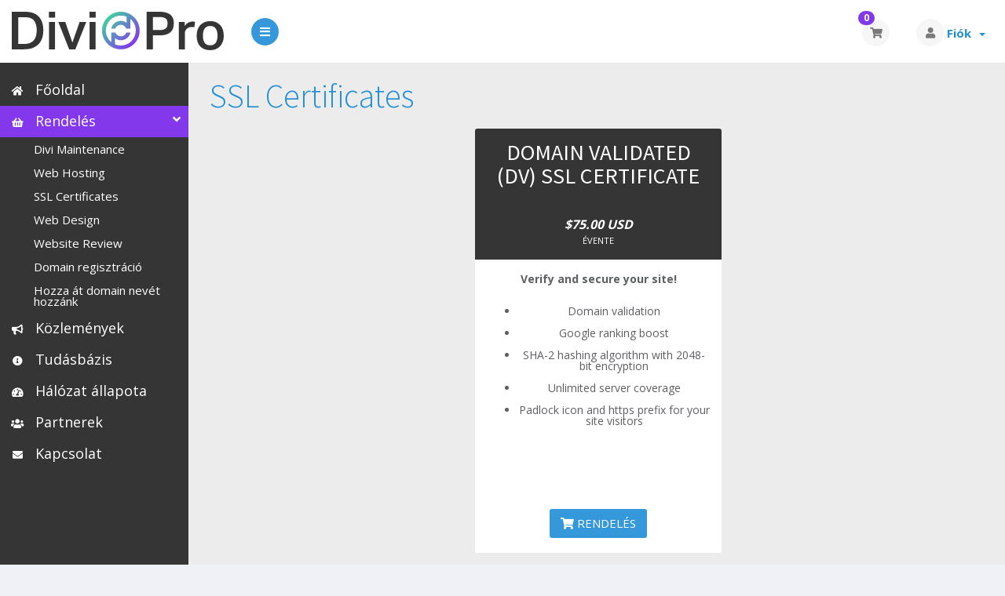

--- FILE ---
content_type: text/html; charset=utf-8
request_url: https://account.divi.pro/cart.php?gid=6&language=hungarian
body_size: 5759
content:
<!DOCTYPE html>
<!-- Load theme options -->
																																																		<!-- Load theme functions -->
																			<html>
	<head>
		<meta charset="utf-8" />
    	<meta http-equiv="X-UA-Compatible" content="IE=edge">
		<meta name="viewport" content="width=device-width, initial-scale=1.0, maximum-scale=1.0, user-scalable=no">
		<title>Megrendelés - Divi Pro</title>
		<!-- Styling -->
	<link rel="stylesheet" href="/templates/control/css/main-blue-white.min.css?v=2637b3">
<!-- Custom Styling -->
<link rel="stylesheet" href="/templates/control/css/custom.css">
<!-- JS -->
<script type="text/javascript">
    var csrfToken = '0202b04ec56119bd18560fc3119fb07bee7503a4',
        markdownGuide = 'Árleszállítás útmutató',
        locale = 'en',
        saved = 'mentve',
        saving = 'automatikus mentés',
        whmcsBaseUrl = "",
        recaptchaSiteKey = "";
</script>
<script src="/templates/control/js/scripts.min.js?v=2637b3"></script>
<!-- HTML5 shim and Respond.js for IE8 support of HTML5 elements and media queries -->
<!-- WARNING: Respond.js doesn't work if you view the page via file:// -->
<!--[if lt IE 9]>
  <script src="https://oss.maxcdn.com/html5shiv/3.7.3/html5shiv.min.js"></script>
  <script src="https://oss.maxcdn.com/respond/1.4.2/respond.min.js"></script>
<![endif]-->
<!-- Custom Fonts -->
<link href="//fonts.googleapis.com/css?family=Source+Sans+Pro:300,400,600,700,900,300italic,400italic,600italic,700italic,900italic" rel="stylesheet" type="text/css">
<link href="//fonts.googleapis.com/css?family=Open+Sans:400,700" rel="stylesheet" type="text/css">

		<!-- WHMCS head Output -->
		
	</head>
	<body class="off-canvas products blue-white" data-phone-cc-input="1">
		<!-- WHMCS header Output -->
		
		<!-- Display brand and main nav bar -->
		<div id="container">
			<header id="header" >
				<!--logo start-->
									<div class="brand">
						<!-- Display brand -->
						<!-- Show navbar brand -->
            <a class="logo" href="/index.php"><img alt="Divi Pro" src="https://demo.divi.pro/wp-content/uploads/2018/05/divi-pro-logo.svg"></a>
    					</div>
								<!--logo end-->
									<div class="toggle-navigation toggle-left">
						<button type="button" class="btn btn-default" id="toggle-left">
							<i class="fa fa-bars"></i>
						</button>
					</div>
								<div class="user-nav">
					<ul>
						<!-- Display Desktop Shopping Cart Link, if enabled -->
													<li id="carticondesk" class="dropdown messages ">
								<span class="badge badge-primary animated bounceIn" id="cartItemCount">0</span>
								<button type="button" class="btn btn-default options" id="cart-link" onclick="window.location.assign('/cart.php?a=view')">
									<i class="fa fa-shopping-cart"></i>
								</button>
							</li>
												<!-- Display Desktop Account Notifications, if enabled -->
												<!-- Display Desktop Header Language Chooser, if enabled -->
                        						    <li menuItemName="Account" class="dropdown settings" id="Secondary_Navbar-Account">
		<button type="button" class="btn btn-default dropdown-toggle options" id="toggle-user" data-toggle="dropdown">
			<i class="fas fa-user"></i>
		</button>
        <a class="dropdown-toggle hidden-xs" data-toggle="dropdown" href="#">
                        Fiók
                        &nbsp;<b class="caret"></b>        </a>
                    <ul class="dropdown-menu dropdown-menu-right animated fadeInDown">
                            <li menuItemName="Login" id="Secondary_Navbar-Account-Login">
                    <a href="/clientarea.php">
                        <i class="fas fa-sign-in-alt fa-fw"></i>&nbsp;
						                        Bejelentkezés
                                            </a>
                </li>
                            <li menuItemName="Divider" class="nav-divider" id="Secondary_Navbar-Account-Divider">
                    <a href="">
                        <i class="fas fa-angle-right fa-fw"></i>&nbsp;
						                        -----
                                            </a>
                </li>
                            <li menuItemName="Forgot Password?" id="Secondary_Navbar-Account-Forgot_Password?">
                    <a href="/pwreset.php">
                        <i class="fas fa-question-circle fa-fw"></i>&nbsp;
						                        Elfelejtett jelszó?
                                            </a>
                </li>
                        </ul>
            </li>
					</ul>
				</div>
			</header>
            <div class="flex-wrap">
                                    <!--sidebar left start-->
                    <nav class="sidebar sidebar-left">
                        <ul class="nav nav-pills nav-stacked">
                            								        	    <li menuItemName="Home" class="" id="Primary_Navbar-Home">
    	<a href="/index.php">
            <i class="fas fa-home fa-fw"></i>&nbsp;
			            Főoldal
                 
        </a>
            </li>
					                            				            			    <li menuItemName="Store" class="active open nav-dropdown" id="Primary_Navbar-Store">
    	<a href="#">
            <i class="fas fa-shopping-basket fa-fw"></i>&nbsp;
                        Rendelés
                 
        </a>
                    <ul class="nav-sub">
            								                                                                                    <li menuItemName="Browse Products Services" class="" id="Primary_Navbar-Store-Browse_Products_Services">
                    <a href="/cart.php">
                                                Minden
                                            </a>
                </li>
            								                                                                                    <li menuItemName="Shop Divider 1" class=" nav-divider" id="Primary_Navbar-Store-Shop_Divider_1">
                    <a href="">
                                                -----
                                            </a>
                </li>
            								                                                                                    <li menuItemName="Divi Maintenance" class="" id="Primary_Navbar-Store-Divi_Maintenance">
                    <a href="/cart.php?gid=7">
                                                Divi Maintenance
                                            </a>
                </li>
            								                                                                                    <li menuItemName="Web Hosting" class="" id="Primary_Navbar-Store-Web_Hosting">
                    <a href="/cart.php?gid=2">
                                                Web Hosting
                                            </a>
                </li>
            								                                                                                    <li menuItemName="SSL Certificates" class="" id="Primary_Navbar-Store-SSL_Certificates">
                    <a href="/cart.php?gid=6">
                                                SSL Certificates
                                            </a>
                </li>
            								                                                                                    <li menuItemName="Web Design" class="" id="Primary_Navbar-Store-Web_Design">
                    <a href="/cart.php?gid=14">
                                                Web Design
                                            </a>
                </li>
            								                                                                                    <li menuItemName="Website Review" class="" id="Primary_Navbar-Store-Website_Review">
                    <a href="/cart.php?gid=15">
                                                Website Review
                                            </a>
                </li>
            								                						                                                                                    <li menuItemName="Register a New Domain" class="" id="Primary_Navbar-Store-Register_a_New_Domain">
                    <a href="/cart.php?a=add&domain=register">
                                                Domain regisztráció
                                            </a>
                </li>
            								                                                                                                                        <li menuItemName="Transfer a Domain to Us" class="" id="Primary_Navbar-Store-Transfer_a_Domain_to_Us">
                    <a href="/cart.php?a=add&domain=transfer">
                                                Hozza át domain nevét hozzánk
                                            </a>
                </li>
                        </ul>
            </li>
											    <li menuItemName="Announcements" class="" id="Primary_Navbar-Announcements">
    	<a href="/index.php?rp=/announcements">
            <i class="fas fa-bullhorn fa-fw"></i>&nbsp;
			            Közlemények
                 
        </a>
            </li>
											    <li menuItemName="Knowledgebase" class="" id="Primary_Navbar-Knowledgebase">
    	<a href="/index.php?rp=/knowledgebase">
            <i class="fas fa-info-circle fa-fw"></i>&nbsp;
			            Tudásbázis
                 
        </a>
            </li>
											    <li menuItemName="Network Status" class="" id="Primary_Navbar-Network_Status">
    	<a href="/serverstatus.php">
            <i class="fas fa-tachometer-alt fa-fw"></i>&nbsp;
			            Hálózat állapota
                 
        </a>
            </li>
											    <li menuItemName="Affiliates" class="" id="Primary_Navbar-Affiliates">
    	<a href="/affiliates.php">
            <i class="fas fa-users fa-fw"></i>&nbsp;
			            Partnerek
                 
        </a>
            </li>
											    <li menuItemName="Contact Us" class="" id="Primary_Navbar-Contact_Us">
    	<a href="/contact.php">
            <i class="fas fa-envelope fa-fw"></i>&nbsp;
			            Kapcsolat
                 
        </a>
            </li>
                        </ul>
                    </nav>
                    <!--sidebar left end-->
                                <!--main content start-->
                <section class="main-content-wrapper">
                    <!-- If page isn't shopping cart, display page header, feat content, and setup main content and sidebar layout -->
                    

		    	    	    			<script src="/templates/orderforms/control_alternative_compare/js/scripts.min.js"></script>
<script>
jQuery(document).ready(function () {
    jQuery('#btnSlideSidebar').click(function () {
        if (jQuery('.cart-sidebar').is(":visible")) {
            jQuery('.cart-main-column').css('right','0');
            jQuery('.cart-sidebar').fadeOut();
            jQuery('#btnSlideSidebar').html('<i class="fas fa-arrow-circle-left"></i> Menü megjelenítése');
        } else {
            jQuery('.cart-sidebar').fadeIn();
            jQuery('.cart-main-column').css('right','300px');
            jQuery('#btnSlideSidebar').html('<i class="fas fa-arrow-circle-right"></i> Menü elrejtése');
        }
    });
    jQuery('#btnSlideSidebarRTL').click(function () {
        if (jQuery('.cart-sidebar').is(":visible")) {
            jQuery('.cart-main-column').css('left','0');
            jQuery('.cart-sidebar').fadeOut();
            jQuery('#btnSlideSidebarRTL').html('<i class="fas fa-arrow-circle-left"></i> Menü megjelenítése');
        } else {
            jQuery('.cart-sidebar').fadeIn();
            jQuery('.cart-main-column').css('left','300px');
            jQuery('#btnSlideSidebarRTL').html('<i class="fas fa-arrow-circle-right"></i> Menü elrejtése');
        }
    });
    jQuery('#btnSquashSidebar').click(function () {
        if (jQuery('.cart-sidebar-squash').is(":visible")) {
            jQuery('#internal-content').removeClass('col-md-9');
            jQuery('#internal-content').addClass('col-md-12');
            jQuery('.cart-sidebar-squash').fadeOut();
            jQuery('#btnSquashSidebar').html('<i class="fas fa-arrow-circle-left"></i> Menü megjelenítése');
        } else {
            jQuery('.cart-sidebar-squash').fadeIn();
            jQuery('#internal-content').removeClass('col-md-12');
            jQuery('#internal-content').addClass('col-md-9');
            jQuery('#btnSquashSidebar').html('<i class="fas fa-arrow-circle-right"></i> Menü elrejtése');
        }
    });
});
</script><!--main content start-->
<section id="main-content" class="cart compare">
	<!-- Display mobile sidebar alternative if applicable -->
			<div class="row cat-col-row visible-xs visible-sm">
			<div class="col-md-12">
				<div class="categories-collapsed visible-xs visible-sm clearfix">

    <div class="pull-left form-inline">
        <form method="get" action="/cart.php">
            <select name="gid" onchange="submit()" class="form-control">
                <optgroup label="Kategóriák">
                                            <option value="7">Divi Maintenance</option>
                                            <option value="2">Web Hosting</option>
                                            <option value="6" selected="selected">SSL Certificates</option>
                                            <option value="14">Web Design</option>
                                            <option value="15">Website Review</option>
                                    </optgroup>
                <optgroup label="Műveletek">
                                                                <option value="registerdomain">Domain regisztráció</option>
                                                                <option value="transferdomain">A Domain átadása</option>
                                        <option value="viewcart">Kosár</option>
                </optgroup>
            </select>
        </form>
    </div>

    
</div>
			</div>
		</div>
		<!-- Display page title -->
	<div class="row">
		<div class="col-md-12">
			<!--breadcrumbs start -->
																		<div style="position: absolute; right: 15px; margin: -6px 0 20px 0;">
						    <button type="button" class="btn btn-default btn-sm hidden-xs hidden-sm" id="btnSlideSidebar">
						        <i class="fas fa-arrow-circle-left"></i>
						        Menü megjelenítése
						    </button>
						</div>
															
			<div style="display: block; width: 100%; height: 15px;"></div>
			<!--breadcrumbs end -->
			<h1 class="h1">SSL Certificates</h1>
					</div>
	</div>
	<!-- Display sidebar layout if applicable -->
			<div class="row cart-main-column row-centered">
			<div id="internal-content" class="col-md-12 pull-md-left">
								<div class="row">
					<div class="col-md-12">
											</div>
				</div>
                				<div class="cart-products">
					<div class="row row-eq-height row-centered">
                        
                                                            
													<div class="col-md-3 col-sm-6 col-centered">
								<div class="panel panel-default panel-product" id="product1">
									<div class="panel-heading">
										<h3 class="panel-title text-center" data-key="sameHeights" id="product1-name">Domain Validated (DV) SSL Certificate</h3>
										<br />
										<div class="text-center product-price" data-key="sameHeights2">
																																				<small><i>&nbsp;</i></small>
													<br />
																								<span class="price"><strong>$75.00 USD</strong></span><br />
												<small>
																											évente
																									</small>
																																	</div>
										<div style="clear:both;"></div>
									</div>
									<div class="panel-body text-center" data-key="sameHeights3">
																					<p id="product1-description" class="text-center" data-key="sameHeights5">
												<strong>Verify and secure your site!</strong><br />
<ul><br />
<li>Domain validation</li><br />
<li>Google ranking boost</li><br />
<li>SHA-2 hashing algorithm with 2048-bit encryption</li><br />
<li>Unlimited server coverage</li><br />
<li>Padlock icon and https prefix for your site visitors</li><br />
</ul><br />

											</p>
																				<br />
										<div class="row">
																					</div>
									</div>
									<div class="panel-footer text-center" data-key="sameHeights4">
										<a href="cart.php?a=add&pid=16" class="btn btn-primary btn-3d " id="product1-order-button">
											<i class="fas fa-shopping-cart"></i>
											Rendelés
										</a>
																			</div>
								</div>
							</div>    
						                                    
                        					</div>
								    </div>
                							</div>
			<div class="col-md-3 pull-md-right whmcs-sidebar hidden-xs hidden-sm sidebar-secondary cart-sidebar">
				    <div menuItemName="Categories" class="panel panel-default">
        <div class="panel-heading">
            <h3 class="panel-title">
                                    <i class="fas fa-shopping-cart"></i>&nbsp;
                
                Kategóriák

                            </h3>
        </div>

        
                    <div class="list-group">
                                                            <a menuItemName="Divi Maintenance" href="/cart.php?gid=7" class="list-group-item" id="Secondary_Sidebar-Categories-Divi_Maintenance">
                            
                            Divi Maintenance

                                                    </a>
                                                                                <a menuItemName="Web Hosting" href="/cart.php?gid=2" class="list-group-item" id="Secondary_Sidebar-Categories-Web_Hosting">
                            
                            Web Hosting

                                                    </a>
                                                                                <a menuItemName="SSL Certificates" href="/cart.php?gid=6" class="list-group-item active" id="Secondary_Sidebar-Categories-SSL_Certificates">
                            
                            SSL Certificates

                                                    </a>
                                                                                <a menuItemName="Web Design" href="/cart.php?gid=14" class="list-group-item" id="Secondary_Sidebar-Categories-Web_Design">
                            
                            Web Design

                                                    </a>
                                                                                <a menuItemName="Website Review" href="/cart.php?gid=15" class="list-group-item" id="Secondary_Sidebar-Categories-Website_Review">
                            
                            Website Review

                                                    </a>
                                                </div>
        
            </div>

        <div menuItemName="Actions" class="panel panel-default">
        <div class="panel-heading">
            <h3 class="panel-title">
                                    <i class="fas fa-plus"></i>&nbsp;
                
                Műveletek

                            </h3>
        </div>

        
                    <div class="list-group">
                                                            <a menuItemName="Domain Registration" href="/cart.php?a=add&domain=register" class="list-group-item" id="Secondary_Sidebar-Actions-Domain_Registration">
                                                            <i class="fas fa-globe fa-fw"></i>&nbsp;
                            
                            Domain regisztráció

                                                    </a>
                                                                                <a menuItemName="Domain Transfer" href="/cart.php?a=add&domain=transfer" class="list-group-item" id="Secondary_Sidebar-Actions-Domain_Transfer">
                                                            <i class="fas fa-share fa-fw"></i>&nbsp;
                            
                            A Domain átadása

                                                    </a>
                                                                                <a menuItemName="View Cart" href="/cart.php?a=view" class="list-group-item" id="Secondary_Sidebar-Actions-View_Cart">
                                                            <i class="fas fa-shopping-cart fa-fw"></i>&nbsp;
                            
                            Kosár

                                                    </a>
                                                </div>
        
            </div>

    			</div>
			<div class="clearfix"></div>
		</div>
		<div class="clearfix"></div>
</section>
<script type="text/javascript">
	if ('addEventListener' in window) {
	    window.addEventListener('resize', function(){
	        sameHeights('[data-key="sameHeights"]');
	        sameHeights('[data-key="sameHeights2"]');
	        sameHeights('[data-key="sameHeights3"]');
	        sameHeights('[data-key="sameHeights4"]');
	        sameHeights('[data-key="sameHeights5"]');
	    });
	    window.addEventListener('load', function(){
	        sameHeights('[data-key="sameHeights"]');
	        sameHeights('[data-key="sameHeights2"]');
	        sameHeights('[data-key="sameHeights3"]');
	        sameHeights('[data-key="sameHeights4"]');
	        sameHeights('[data-key="sameHeights5"]');
	    });
	}
</script>


                        <!-- If page isn't shopping cart, close main content layout and display secondary sidebar (if enabled and applicable) -->
                        				</div>
				<!-- If theme debug is enabled, display function variables for test and debugging purposes -->
								<div id="footer" class="panel panel-solid-default">
					<div class="panel-body">
						<div class="row">
						    <span style="float:right;margin:10px;"><a href="#top"><i class="fa fa-angle-up fa-2x"></i></a></span>
							<div>
								<span class="footer-text">&copy; 2026 Divi Pro. All Rights Reserved.<br><a href="https://www.elegantthemes.com/gallery/divi/" rel="nofollow">Divi</a> is a registered trademark of Elegant Themes, Inc. This website is not affiliated with nor endorsed by <a href="https://www.elegantthemes.com" rel="nofollow">Elegant Themes</a>.</span>
							</div>
							<div class="col-sm-5">
								<div class="row">
									<div class="col-xs-10 text-right lang-ft">
																			</div>
									<div class="col-xs-2 text-right up">

									</div>
								</div>
							</div>
						</div>
					</div>
				</div>
				<div id="languageChooserContent" class="hidden">
					<ul>
				                                   <li><a href="/cart.php?gid=6&amp;language=arabic">العربية</a></li>
                                                   <li><a href="/cart.php?gid=6&amp;language=azerbaijani">Azerbaijani</a></li>
                                                   <li><a href="/cart.php?gid=6&amp;language=catalan">Català</a></li>
                                                   <li><a href="/cart.php?gid=6&amp;language=chinese">中文</a></li>
                                                   <li><a href="/cart.php?gid=6&amp;language=croatian">Hrvatski</a></li>
                                                   <li><a href="/cart.php?gid=6&amp;language=czech">Čeština</a></li>
                                                   <li><a href="/cart.php?gid=6&amp;language=danish">Dansk</a></li>
                                                   <li><a href="/cart.php?gid=6&amp;language=dutch">Nederlands</a></li>
                                                   <li><a href="/cart.php?gid=6&amp;language=english">English</a></li>
                                                   <li><a href="/cart.php?gid=6&amp;language=estonian">Estonian</a></li>
                                                   <li><a href="/cart.php?gid=6&amp;language=farsi">Persian</a></li>
                                                   <li><a href="/cart.php?gid=6&amp;language=french">Français</a></li>
                                                   <li><a href="/cart.php?gid=6&amp;language=german">Deutsch</a></li>
                                                   <li><a href="/cart.php?gid=6&amp;language=hebrew">עברית</a></li>
                                                   <li><a href="/cart.php?gid=6&amp;language=hungarian">Magyar</a></li>
                                                   <li><a href="/cart.php?gid=6&amp;language=italian">Italiano</a></li>
                                                   <li><a href="/cart.php?gid=6&amp;language=macedonian">Macedonian</a></li>
                                                   <li><a href="/cart.php?gid=6&amp;language=norwegian">Norwegian</a></li>
                                                   <li><a href="/cart.php?gid=6&amp;language=portuguese-br">Português</a></li>
                                                   <li><a href="/cart.php?gid=6&amp;language=portuguese-pt">Português</a></li>
                                                   <li><a href="/cart.php?gid=6&amp;language=romanian">Română</a></li>
                                                   <li><a href="/cart.php?gid=6&amp;language=russian">Русский</a></li>
                                                   <li><a href="/cart.php?gid=6&amp;language=spanish">Español</a></li>
                                                   <li><a href="/cart.php?gid=6&amp;language=swedish">Svenska</a></li>
                                                   <li><a href="/cart.php?gid=6&amp;language=turkish">Türkçe</a></li>
                                                   <li><a href="/cart.php?gid=6&amp;language=ukranian">Українська</a></li>
                        					</ul>
				</div>
			</section>
		</div>
		
			<script>
				$(document).ready(function() {
					app.timer();
				});
				$('a[href="#top"]').click(function(){
					$('html, body').animate({scrollTop:0}, 'slow');
				});
			</script>
		
		<div class="modal system-modal fade" id="modalAjax" tabindex="-1" role="dialog" aria-hidden="true">
		    <div class="modal-dialog">
		        <div class="modal-content panel panel-primary">
		            <div class="modal-header panel-heading">
		                <button type="button" class="close" data-dismiss="modal">
		                    <span aria-hidden="true">&times;</span>
		                    <span class="sr-only">Close</span>
		                </button>
		                <h4 class="modal-title">Title</h4>
		            </div>
		            <div class="modal-body panel-body">
		                Loading...
		            </div>
		            <div class="modal-footer panel-footer">
		                <div class="pull-left loader">
		                    <i class="fa fa-circle-o-notch fa-spin"></i> Loading...
		                </div>
		                <button type="button" class="btn btn-default" data-dismiss="modal">
		                    Close
		                </button>
		                <button type="button" class="btn btn-primary modal-submit">
		                    Submit
		                </button>
		            </div>
		        </div>
		    </div>
		</div>
		<script type="text/javascript">
$(document).ready(function(){
    var MenuItems = $("li.manu-manager-javascript-link a");
    $("li.manu-manager-javascript-link a").each(function(index, value){
        var linkHref = $(this).prop('href');
        var splitted = linkHref.split('javascript:');
        $(this).prop('href', "javascript:" + splitted[1]);
    });
});
</script>

	<script defer src="https://static.cloudflareinsights.com/beacon.min.js/vcd15cbe7772f49c399c6a5babf22c1241717689176015" integrity="sha512-ZpsOmlRQV6y907TI0dKBHq9Md29nnaEIPlkf84rnaERnq6zvWvPUqr2ft8M1aS28oN72PdrCzSjY4U6VaAw1EQ==" data-cf-beacon='{"version":"2024.11.0","token":"24a7089befc7422ab4e9abb7c98c770a","r":1,"server_timing":{"name":{"cfCacheStatus":true,"cfEdge":true,"cfExtPri":true,"cfL4":true,"cfOrigin":true,"cfSpeedBrain":true},"location_startswith":null}}' crossorigin="anonymous"></script>
</body>
</html>

--- FILE ---
content_type: text/css
request_url: https://account.divi.pro/templates/control/css/custom.css
body_size: 1368
content:
/* *****************************************************

    ** Custom Stylesheet **

    Any custom styling you want to apply should be
    defined here.

***************************************************** */
.dashboard-tile.detail .content {
    padding: 0px 10px 0px;
}

.dashboard-tile {
    padding: 0px;
}

.dashboard-tile.detail .icon i {
    line-height: 80px;
}

li#Primary_Navbar-Store-Browse_Products_Services {
    display: none;
}

@media (min-width: 992px){


.col-md-3.col-sm-6.col-centered {
    width: 33% !important;}
    
.col-md-3, .col-md-3.pull-md-right.whmcs-sidebar.sidebar-primary, .col-md-3.pull-md-right.whmcs-sidebar.sidebar-secondary, .col-md-3.pull-md-right.whmcs-sidebar.hidden-xs.hidden-sm.sidebar-secondary {
    width: 25% !important;}

small.res-left.pull-right {
    font-weight: 500;
    font-style: italic;
    font-size: larger;
    margin-top: 0px !important;}
}

.sidebar-mini .sidebar-left .nav>li.nav-dropdown-open a, .sidebar-mini .sidebar-left .nav>li:hover a {
    border-left: solid 4px #43cea2;
    background-color: #43cea2;
}

.status-active {
    background-color: #1abc9c !important;
}

.tooltip.left {
    display: contents !important;
}

.tooltip-inner {
    background-color: #d64541;
    font-weight: 500;
}

input.btn.btn-success {
    background: #43cea2;
}

input.btn {
    background: #3598db;
    color: #FFF;
}

button#btnResendVerificationEmail {
    padding: 10px 10px;
    line-height: 12px;
    margin-top: -5px;
}

.btn-default.btn-3d {
    -webkit-box-shadow: none;
    -moz-box-shadow: none;
    box-shadow: none;
}

.panel-danger>.panel-heading {
    color: #FFF;
    background-color: #a94442;
    border-color: #a94442;
}

#header .dropdown.settings>a {
    font-size: 15px;
}

button#toggle-left {
    background-color: #3598db !important;
}

#header .user-nav ul li.dropdown.settings .dropdown-menu>li>a {
    font-size: 17px;
}

.fb_dialog.fb_dialog_advanced.fb_customer_chat_bubble_animated_no_badge.fb_customer_chat_bubble_pop_in {
    right: 4% !important;
    bottom: 10pt !important;
}

iframe.fb_customer_chat_bounce_in_v2 {
    right: 3% !important;
}

.home-welcome h1 {
    font-weight: 300 !important;
    text-align: center;
    color: #228fd5;
}

button#btnSlideSidebar {
    display:none!important;
}

.nav-stacked>li+li {
    margin-top: 0px;
    margin-left: 0;
}

.panel-default>.panel-footer {
    border-color: #FFF;
    background: #FFF;
}

.footer-text {
    display: table;
    margin: auto;
    text-align: center;
}

/* ---------  SCROLLBAR  --------- */

@media all and (min-width: 981px) {
    ::-webkit-scrollbar {
        width: 15px;
        overflow: auto;
    }
    ::-webkit-scrollbar-thumb {
        border-radius: 0;
        background: #228fd5;
    }

    ::-webkit-scrollbar-thumb:window-inactive {
        background: #228fd5;
        opacity: .5;
    }
}

.sidebar-left .nav-pills>li.active>a, .sidebar-left .nav-pills>li.active>a:focus, .sidebar-left .nav-pills>li.active>a:hover {
    color: #fff;
    border-left: solid 4px #8338ec;
    background-color: #8338ec;
}


.sidebar-left .nav-pills>li>a {
    border-left: solid 4px #353535;
    border-radius: 0;
}

.sidebar-left .nav .open>a, .sidebar-left .nav .open>a:focus, .sidebar-left .nav .open>a:hover, .sidebar-left .nav>li>a:focus {
    color: #fff;
    border-left: solid 4px #43cea2;
    background-color: #43cea2;
}

.sidebar-left .nav>li>a:hover {
    color: #fff;
    border-left: solid 4px #43cea2;
    background-color: #43cea2;
}

.sidebar-left .nav .nav-sub {
    list-style: none;
    padding: 0;
    background: #353535;
    display: none;
}

.sidebar-left .active>a, .sidebar .nav>li>.nav-sub>li>a:hover {
    background: #8338ec;
}

.main-content-wrapper #main-content .h1 {
    color: #228fd5;
}

a:link, a:visited {
    color: #228fd5;
}

.badge.badge-primary {
    background-color: #8338ec;
    color: #fff;
}

.btn-primary.btn-3d {
    -webkit-box-shadow: none;
    -moz-box-shadow: none;
    box-shadow: none;
}



.featured-tld {
    display: none;
}

.tld-filters a {
    display: inline-block;
    margin-bottom: 4px;
    padding: 10px 10px;
    font-size: 100%;
    font-weight: 600;
    border-radius: 0px;
    color: #fff;
}

.label-success {
    background-color: #1abc9c !important;
}

.dashboard-tile.tile-red:hover, .dashboard-tile.tile-turquoise:hover, .dashboard-tile.tile-blue:hover, .dashboard-tile.tile-purple:hover {
    -webkit-box-shadow: 0 14px 28px rgba(0,0,0,0.25), 0 10px 10px rgba(0,0,0,0.22);
    -moz-box-shadow: 0 14px 28px rgba(0,0,0,0.25), 0 10px 10px rgba(0,0,0,0.22);
    box-shadow: 0 14px 28px rgba(0,0,0,0.25), 0 10px 10px rgba(0,0,0,0.22);
}

.panel-title>a {
    color:#fff !important;
}

.main-content-wrapper {
    background: #ececec;
}

.panel-default > .panel-heading {
    border-color: #353535;
    background: #353535;
    color: #fff;
}

.panel-info > .panel-heading {
    color: #fff;
    background-color: #353535;
    border-color: #353535;
}

.sidebar {
    background: #353535;
}

.sidebar-left a {
    color: #fff;
}

.sidebar .nav-pills>li>a {
    font-size: 18px;
}

.sidebar .nav .nav-sub li>a {
    font-size: 15px;
}

.btn-default, a.btn-default:link, a.btn-default:visited {
    color: #FFF;
    background-color: #43cea2;
    outline: none!important;
}

.btn-xs {
    border-radius: 2px;
}

.btn-success {
    color: #fff;
    background-color: #1abc9c;
}

.panel-title {
    margin-top: 0;
    margin-bottom: 0;
    font-size: 16px;
    color: #fff;
}

.fa-filter:before {
    content: "\f067";
}

.dashboard-tile.tile-red {
    background-color: #d64541;
    color: #fff;
}

.dashboard-tile.tile-purple {
    background-color: #be90d4;
    color: #fff;
}

.panel-warning > .panel-heading {
    background-color: #353535;
    border-color: #fff;
}

.panel-solid-default>.panel-body {
    background: #232323;
}

.powered-by-link {
    display: none;
}

.panel-success>.panel-heading {
    background-color: #1abc9c;
    border-color: transparent;
}


/*.label, .status {
    display: table;
    margin: auto;
    padding: .8em .7em;
}*/

ul { line-height: 1.0em !important;}

#header .logo {
    display: flex;
    justify-content: center;
    align-items: center;
    vertical-align: middle;
    height: auto;
    padding: 5%;
}

#header .brand {
    float: left;
    width: 300px;
    height: auto;
    padding: 0;
    position: relative;
    text-align: center;
    overflow: hidden;
}




--- FILE ---
content_type: image/svg+xml
request_url: https://demo.divi.pro/wp-content/uploads/2018/05/divi-pro-logo.svg
body_size: 1458
content:
<?xml version="1.0" encoding="utf-8"?>
<!-- Generator: Adobe Illustrator 22.0.1, SVG Export Plug-In . SVG Version: 6.00 Build 0)  -->
<svg version="1.1" id="ëÎÓÈ_1" xmlns="http://www.w3.org/2000/svg" xmlns:xlink="http://www.w3.org/1999/xlink" x="0px" y="0px"
	 viewBox="0 0 3471.1 630.5" style="enable-background:new 0 0 3471.1 630.5;" xml:space="preserve">
<style type="text/css">
	.st0{fill:url(#SVGID_1_);}
	.st1{fill:#353535;}
</style>
<g>
	<linearGradient id="SVGID_1_" gradientUnits="userSpaceOnUse" x1="1567.8401" y1="90.4125" x2="2003.6902" y2="526.2626">
		<stop  offset="5.701597e-03" style="stop-color:#43CEA2"/>
		<stop  offset="0.9995" style="stop-color:#8338EC"/>
	</linearGradient>
	<path class="st0" d="M1785.8,0c-170,0-308.3,138.3-308.3,308.3s138.3,308.3,308.3,308.3c170,0,308.3-138.3,308.3-308.3
		S1955.8,0,1785.8,0z M1785.8,553.9c-33.3,0-65.1-6.7-94.1-18.8v-99.2h0.8c30.1,22.1,61.4,31.2,96.2,31.2
		c80.9,0,144-63.4,154.1-127.2h-66.1c-15.5,43-54.2,63-85.1,63c-51.6,0-82.6-30.3-94.3-63h-68.8v156.9
		c-54-45.1-88.4-112.8-88.4-188.5c0-135.4,110.2-245.5,245.5-245.5c33.3,0,65.1,6.7,94.1,18.8v98.6h-1.3
		c-29.3-20.8-60.5-31.2-93.7-31.2c-81.2,0-143,59.9-156.2,127.8h65.7c13.1-35.6,47.4-63.6,91.3-63.6c38.5,0,74.5,25.3,88.2,63.6
		h69.2V119.9c54,45.1,88.3,112.8,88.3,188.5C2031.3,443.7,1921.2,553.9,1785.8,553.9z"/>
</g>
<g>
	<path class="st1" d="M345.2,19c36.2,12.4,67,31.2,92.3,56.5c25.3,25.3,44.7,57.1,58.3,95.4s20.3,83,20.3,134.2
		s-7.2,96.2-21.6,135.1c-14.4,38.8-35.1,71.3-62.1,97.5s-60,45.9-98.8,59.1c-38.8,13.2-82.7,19.8-131.6,19.8H0V0.5h222.7
		C268.1,0.5,309,6.7,345.2,19z M298.2,512.3c25.6-10.4,46.6-25.3,63-44.9c16.4-19.6,28.3-42.9,35.8-69.9c7.5-27,11.2-57.5,11.2-91.5
		c0-67.9-14.4-121-43.2-159.2c-28.8-38.3-75.9-57.4-141.5-57.4H104.4v438.4h101C241.6,527.8,272.6,522.6,298.2,512.3z"/>
	<path class="st1" d="M709.4,98H607.6V0.5h101.8V98z M707.7,616.7h-98.4V167.9h98.4V616.7z"/>
	<path class="st1" d="M992.4,506.2l118.2-338.3h108.7l-178.6,448.8h-101L762,167.9h113.9L992.4,506.2z"/>
	<path class="st1" d="M1373.9,98H1272V0.5h101.8V98z M1372.1,616.7h-98.4V167.9h98.4V616.7z"/>
</g>
<g>
	<path class="st1" d="M2420.8,0.5c46.6,0,85,5.2,115.2,15.5c30.2,10.4,53.9,24.2,71.2,41.4c17.3,17.3,29.3,37.3,36.2,60
		c6.9,22.7,10.4,46.5,10.4,71.2c0,26.5-3.5,51.8-10.4,75.9c-6.9,24.2-19.1,45.3-36.7,63.4s-41.3,32.5-71.2,43.2
		c-29.9,10.6-67.6,16-113.1,16h-112.2v229.6h-102.7V0.5H2420.8z M2485.1,292.2c17-5.2,30.3-12.5,40.1-22
		c9.8-9.5,16.5-20.9,20.3-34.1c3.7-13.2,5.6-28.2,5.6-44.9c0-17.3-2-32.4-6-45.3c-4-12.9-11.1-23.7-21.1-32.4s-23.6-15.2-40.6-19.8
		c-17-4.6-38.4-6.9-64.3-6.9h-108.7V300H2420C2446.4,300,2468.2,297.4,2485.1,292.2z"/>
	<path class="st1" d="M2830.8,234.4c15.5-23.6,34.2-41.7,56.1-54.4c21.9-12.7,45.2-19,69.9-19c9.8,0,18,0.3,24.6,0.9
		s13.1,1.4,19.4,2.6l-11.2,89.8c-6.3-1.7-13.2-2.9-20.7-3.5s-15.2-0.9-23.3-0.9c-18.4,0-34.5,3-48.3,9.1c-13.8,6-25.5,14-35,23.7
		c-9.5,9.8-16.7,20.9-21.6,33.2c-4.9,12.4-7.3,24.9-7.3,37.5v263.2h-97.5V167.9h94.9V234.4z"/>
	<path class="st1" d="M3085.3,568.3c-38.5-41.4-57.8-100.1-57.8-176.1c0-35.7,5-68.2,15.1-97.5c10.1-29.3,24.6-54.4,43.6-75.1
		c19-20.7,42.3-36.8,69.9-48.3s59-17.3,94.1-17.3c35.7,0,67.3,5.9,94.9,17.7s50.8,28,69.5,48.8c18.7,20.7,32.8,45.6,42.3,74.7
		s14.2,60.8,14.2,95.4c0,39.1-5.5,73.5-16.4,103.1c-10.9,29.6-26.3,54.7-46.2,75.1c-19.8,20.4-43.3,35.8-70.3,46.2
		c-27,10.4-57,15.5-89.8,15.5C3178.3,630.5,3123.9,609.8,3085.3,568.3z M3340.4,508.4c19.3-28.5,28.9-67.5,28.9-116.9
		c0-48.9-9.6-87.5-28.9-115.6c-19.3-28.2-49.6-42.3-91-42.3c-41.4,0-71.8,14.2-91,42.7c-19.3,28.5-28.9,66.9-28.9,115.2
		c0,48.9,9.3,87.7,28,116.5c18.7,28.8,49.3,43.2,91.9,43.2C3290.7,551.1,3321.1,536.8,3340.4,508.4z"/>
</g>
</svg>


--- FILE ---
content_type: application/javascript
request_url: https://account.divi.pro/templates/orderforms/control_alternative_compare/js/scripts.min.js
body_size: 8782
content:
function cancelcheck(){jQuery("#DomainSearchResults").hide(),jQuery("#frmProductDomain").show(),window.scrollTo(0,200)}function hasDomainLookupEnded(){domainLookupCallCount++,3==domainLookupCallCount&&jQuery("#btnCheckAvailability").removeAttr("disabled").removeClass("disabled")}function hasProductDomainLookupEnded(e,t){domainLookupCallCount++,domainLookupCallCount==e&&(t.removeAttr("disabled").removeClass("disabled"),jQuery('input[name="domainoption"]').iCheck("enable"))}function domainGotoNextStep(){jQuery("#domainLoadingSpinner").show(),jQuery("#frmProductDomainSelections").submit()}function removeItem(e,t){jQuery("#inputRemoveItemType").val(e),jQuery("#inputRemoveItemRef").val(t),jQuery("#modalRemoveItem").modal("show")}function updateConfigurableOptions(e,t){WHMCS.http.jqClient.post("cart.php","a=cyclechange&ajax=1&i="+e+"&billingcycle="+t,function(e){jQuery("#productConfigurableOptions").html(jQuery(e).find("#productConfigurableOptions").html())}),recalctotals()}function recalctotals(){jQuery("#orderSummaryLoader").is(":visible")||jQuery("#orderSummaryLoader").fadeIn("fast");var e=Math.floor(1e6*Math.random()+1);window.lastSliderUpdateRequestId=e;var t=WHMCS.http.jqClient.post("cart.php","ajax=1&a=confproduct&calctotal=true&"+jQuery("#frmConfigureProduct").serialize());t.done(function(t){e==window.lastSliderUpdateRequestId&&jQuery("#producttotal").html(t)}),t.always(function(){jQuery("#orderSummaryLoader").delay(500).fadeOut("slow")})}function recalculateRenewalTotals(){jQuery("#orderSummaryLoader").is(":visible")||jQuery("#orderSummaryLoader").fadeIn("fast");var e=Math.floor(1e6*Math.random()+1);window.lastSliderUpdateRequestId=e,WHMCS.http.jqClient.get(WHMCS.utils.getRouteUrl("/cart/domain/renew/calculate")).done(function(t){e===window.lastSliderUpdateRequestId&&jQuery("#producttotal").html(t.body)}).always(function(){jQuery("#orderSummaryLoader").delay(500).fadeOut("slow")})}function selectDomainPricing(e,t,n,i,r){jQuery("#domainSuggestion"+r).iCheck("check"),jQuery("[name='domainsregperiod["+e+"]']").val(n),jQuery("[name='"+e+"-selected-price']").html('<b class="glyphicon glyphicon-shopping-cart"></b> '+n+" "+i+" @ "+t)}function selectDomainPeriodInCart(e,t,n,i){var r=jQuery("#orderSummaryLoader");r.hasClass("hidden")&&r.hide().removeClass("hidden").fadeIn("fast"),jQuery("[name='"+e+"Pricing']").html(n+" "+i+' <span class="caret"></span>'),jQuery("[name='"+e+"Price']").html(t);var a=WHMCS.http.jqClient.post(window.location.pathname,{domain:e,period:n,a:"updateDomainPeriod",token:csrfToken});a.done(function(e){e.domains.forEach(function(e){jQuery("[name='"+e.domain+"Price']").parent("td").find(".renewal-price").html(e.renewprice+e.shortYearsLanguage).end()}),jQuery("#subtotal").html(e.subtotal),e.promotype&&jQuery("#discount").html(e.discount),e.taxrate&&jQuery("#taxTotal1").html(e.taxtotal),e.taxrate2&&jQuery("#taxTotal2").html(e.taxtotal2),jQuery("tr.recurring:visible").fadeOut("fast").end(),e.totalrecurringannually&&jQuery("#recurringAnnually").fadeIn("fast").find(".cost").html(e.totalrecurringannually),e.totalrecurringbiennially&&jQuery("#recurringBiennially").fadeIn("fast").find(".cost").html(e.totalrecurringbiennially),e.totalrecurringmonthly&&jQuery("#recurringMonthly").fadeIn("fast").find(".cost").html(e.totalrecurringmonthly),e.totalrecurringquarterly&&jQuery("#recurringQuarterly").fadeIn("fast").find(".cost").html(e.totalrecurringquarterly),e.totalrecurringsemiannually&&jQuery("#recurringSemiAnnually").fadeIn("fast").find(".cost").html(e.totalrecurringsemiannually),e.totalrecurringtriennially&&jQuery("#recurringTriennially").fadeIn("fast").find(".cost").html(e.totalrecurringtriennially),jQuery("#totalDueToday").html(e.total)}),a.always(function(){r.delay(500).fadeOut("slow").addClass("hidden").show()})}function loadMoreSuggestions(){var t,e=jQuery("#domainSuggestions");for(t=1;10>=t;t++){if(!(furtherSuggestions>0))return void jQuery("tr.more-suggestions").find("a").addClass("hidden").end().find("span.no-more").removeClass("hidden");e.find("tr.domain-suggestion.hidden.clone:first").not().hide().removeClass("hidden").slideDown(),furtherSuggestions=e.find("tr.domain-suggestion.clone.hidden").length}}function validate_captcha(e){var t=jQuery("#g-recaptcha-response"),n=jQuery("#google-recaptcha"),i=jQuery("#inputCaptcha");if(t.length&&!t.val())return n.tooltip("show"),!1;if(i.length&&!i.val())return i.tooltip("show"),!1;var r=WHMCS.http.jqClient.post(e.attr("action"),e.serialize()+"&a=validateCaptcha",null,"json");r.done(function(t){t.error?(jQuery("#inputCaptcha").attr("data-original-title",t.error).tooltip("show"),i.length&&jQuery("#inputCaptchaImage").replaceWith('<img id="inputCaptchaImage" src="includes/verifyimage.php" align="middle" />')):(jQuery("#captchaContainer").remove(),e.trigger("submit"))})}function sameHeights(e){var e=e||'[data-key="sameHeights"]',t=document.querySelectorAll(e),n=t.length,i=0;if(n){for(;n--;){var r=t[n];r.style.height="auto",r.clientHeight>i&&(i=r.clientHeight)}for(n=t.length;n--;){var r=t[n];r.style.height=i+"px"}}}!function(e){function l(e,t,n){var i=e[0],o=/er/.test(n)?_indeterminate:/bl/.test(n)?s:a,d=n==_update?{checked:i[a],disabled:i[s],indeterminate:"true"==e.attr(_indeterminate)||"false"==e.attr(_determinate)}:i[o];if(/^(ch|di|in)/.test(n)&&!d)u(e,o);else if(/^(un|en|de)/.test(n)&&d)c(e,o);else if(n==_update)for(var l in d)d[l]?u(e,l,!0):c(e,l,!0);else t&&"toggle"!=n||(t||e[_callback]("ifClicked"),d?i[_type]!==r&&c(e,o):u(e,o))}function u(i,d,l){var u=i[0],f=i.parent(),g=d==a,v=d==_indeterminate,$=d==s,y=v?_determinate:g?o:"enabled",b=h(i,y+p(u[_type])),C=h(i,d+p(u[_type]));if(u[d]!==!0){if(!l&&d==a&&u[_type]==r&&u.name){var w=i.closest("form"),x='input[name="'+u.name+'"]';x=w.length?w.find(x):e(x),x.each(function(){this!==u&&e(this).data(t)&&c(e(this),d)})}v?(u[d]=!0,u[a]&&c(i,a,"force")):(l||(u[d]=!0),g&&u[_indeterminate]&&c(i,_indeterminate,!1)),m(i,g,d,l)}u[s]&&h(i,_cursor,!0)&&f.find("."+n).css(_cursor,"default"),f[_add](C||h(i,d)||""),f.attr("role")&&!v&&f.attr("aria-"+($?s:a),"true"),f[_remove](b||h(i,y)||"")}function c(e,t,i){var r=e[0],d=e.parent(),l=t==a,u=t==_indeterminate,c=t==s,f=u?_determinate:l?o:"enabled",g=h(e,f+p(r[_type])),v=h(e,t+p(r[_type]));r[t]!==!1&&((u||!i||"force"==i)&&(r[t]=!1),m(e,l,f,i)),!r[s]&&h(e,_cursor,!0)&&d.find("."+n).css(_cursor,"pointer"),d[_remove](v||h(e,t)||""),d.attr("role")&&!u&&d.attr("aria-"+(c?s:a),"false"),d[_add](g||h(e,f)||"")}function f(n,i){n.data(t)&&(n.parent().html(n.attr("style",n.data(t).s||"")),i&&n[_callback](i),n.off(".i").unwrap(),e(_label+'[for="'+n[0].id+'"]').add(n.closest(_label)).off(".i"))}function h(e,n,i){return e.data(t)?e.data(t).o[n+(i?"":"Class")]:void 0}function p(e){return e.charAt(0).toUpperCase()+e.slice(1)}function m(e,t,n,i){i||(t&&e[_callback]("ifToggled"),e[_callback]("ifChanged")[_callback]("if"+p(n)))}var t="iCheck",n=t+"-helper",i="checkbox",r="radio",a="checked",o="un"+a,s="disabled";_determinate="determinate",_indeterminate="in"+_determinate,_update="update",_type="type",_click="click",_touch="touchbegin.i touchend.i",_add="addClass",_remove="removeClass",_callback="trigger",_label="label",_cursor="cursor",_mobile=/ipad|iphone|ipod|android|blackberry|windows phone|opera mini|silk/i.test(navigator.userAgent),e.fn[t]=function(o,d){var h='input[type="'+i+'"], input[type="'+r+'"]',p=e(),m=function(t){t.each(function(){var t=e(this);p=t.is(h)?p.add(t):p.add(t.find(h))})};if(/^(check|uncheck|toggle|indeterminate|determinate|disable|enable|update|destroy)$/i.test(o))return o=o.toLowerCase(),m(this),p.each(function(){var t=e(this);"destroy"==o?f(t,"ifDestroyed"):l(t,!0,o),e.isFunction(d)&&d()});if("object"!=typeof o&&o)return this;var g=e.extend({checkedClass:a,disabledClass:s,indeterminateClass:_indeterminate,labelHover:!0},o),v=g.handle,$=g.hoverClass||"hover",y=g.focusClass||"focus",b=g.activeClass||"active",C=!!g.labelHover,w=g.labelHoverClass||"hover",x=0|(""+g.increaseArea).replace("%","");return(v==i||v==r)&&(h='input[type="'+v+'"]'),-50>x&&(x=-50),m(this),p.each(function(){var o=e(this);f(o);var I,d=this,h=d.id,p=-x+"%",m=100+2*x+"%",v={position:"absolute",top:p,left:p,display:"block",width:m,height:m,margin:0,padding:0,background:"#fff",border:0,opacity:0},S=_mobile?{position:"absolute",visibility:"hidden"}:x?v:{position:"absolute",opacity:0},T=d[_type]==i?g.checkboxClass||"i"+i:g.radioClass||"i"+r,k=e(_label+'[for="'+h+'"]').add(o.closest(_label)),j=!!g.aria,D=t+"-"+Math.random().toString(36).substr(2,6),_='<div class="'+T+'" '+(j?'role="'+d[_type]+'" ':"");j&&k.each(function(){_+='aria-labelledby="',this.id?_+=this.id:(this.id=D,_+=D),_+='"'}),_=o.wrap(_+"/>")[_callback]("ifCreated").parent().append(g.insert),I=e('<ins class="'+n+'"/>').css(v).appendTo(_),o.data(t,{o:g,s:o.attr("style")}).css(S),!!g.inheritClass&&_[_add](d.className||""),!!g.inheritID&&h&&_.attr("id",t+"-"+h),"static"==_.css("position")&&_.css("position","relative"),l(o,!0,_update),k.length&&k.on(_click+".i mouseover.i mouseout.i "+_touch,function(t){var n=t[_type],i=e(this);if(!d[s]){if(n==_click){if(e(t.target).is("a"))return;l(o,!1,!0)}else C&&(/ut|nd/.test(n)?(_[_remove]($),i[_remove](w)):(_[_add]($),i[_add](w)));if(!_mobile)return!1;t.stopPropagation()}}),o.on(_click+".i focus.i blur.i keyup.i keydown.i keypress.i",function(e){var t=e[_type],n=e.keyCode;return t==_click?!1:"keydown"==t&&32==n?(d[_type]==r&&d[a]||(d[a]?c(o,a):u(o,a)),!1):void("keyup"==t&&d[_type]==r?!d[a]&&u(o,a):/us|ur/.test(t)&&_["blur"==t?_remove:_add](y))}),I.on(_click+" mousedown mouseup mouseover mouseout "+_touch,function(e){var t=e[_type],n=/wn|up/.test(t)?b:$;if(!d[s]){if(t==_click?l(o,!1,!0):(/wn|er|in/.test(t)?_[_add](n):_[_remove](n+" "+b),k.length&&C&&n==$&&k[/ut|nd/.test(t)?_remove:_add](w)),!_mobile)return!1;e.stopPropagation()}})})}}(window.jQuery||window.Zepto),"undefined"==typeof localTrans&&(localTrans=function(e,t){return"undefined"!=typeof _localLang&&"undefined"!=typeof _localLang[e]&&_localLang[e].length>0?_localLang[e]:t});var domainLookupCallCount,furtherSuggestions;jQuery(document).ready(function(){function r(){if("left"!=jQuery("#scrollingPanelContainer").css("float")&&"right"!=jQuery("#scrollingPanelContainer").css("float"))return e.stop().css("margin-top","0"),!1;var r=e.outerHeight(),a=0;"undefined"!=typeof t&&(a=t.top);var o=jQuery(window).scrollTop()-a+i;o>n-r&&(o=n-r),jQuery(window).scrollTop()>a?e.stop().animate({marginTop:o}):e.stop().animate({marginTop:0})}$(".mc-promo .header").click(function(e){e.preventDefault(),$(e.target).is(".btn, .btn span,.btn .fa")||($(this).parent().find(".rotate").toggleClass("down"),$(this).parent().find(".body").slideToggle("fast"))}),$(".mc-promos.viewcart .mc-promo:first-child .header").click(),jQuery("#inputCardNumber").length&&(jQuery("#inputCardNumber").payment("formatCardNumber"),jQuery("#inputCardCVV").payment("formatCardCVC"),jQuery("#inputCardStart").payment("formatCardExpiry"),jQuery("#inputCardExpiry").payment("formatCardExpiry"));var e=jQuery("#orderSummary");if(e.length){var t=jQuery("#scrollingPanelContainer").parent(".row").offset(),n=jQuery("#scrollingPanelContainer").parent(".row").outerHeight()-35,i=15;jQuery(window).resize(function(){t=jQuery("#scrollingPanelContainer").parent(".row").offset(),n=jQuery("#scrollingPanelContainer").parent(".row").outerHeight()-35,r()}),jQuery(window).scroll(function(){t=jQuery("#scrollingPanelContainer").parent(".row").offset(),n=jQuery("#scrollingPanelContainer").parent(".row").outerHeight()-35,r()}),t=jQuery("#scrollingPanelContainer").parent(".row").offset(),n=jQuery("#scrollingPanelContainer").parent(".row").outerHeight()-35,r()}if(jQuery("#frmConfigureProduct").submit(function(e){e.preventDefault();var t=jQuery("#btnCompleteProductConfig"),n=jQuery(t).html();jQuery(t).find("i").removeClass("fa-arrow-circle-right").addClass("fa-spinner fa-spin"),WHMCS.http.jqClient.post("cart.php","ajax=1&a=confproduct&"+jQuery("#frmConfigureProduct").serialize(),function(e){e?(jQuery("#btnCompleteProductConfig").html(n),jQuery("#containerProductValidationErrorsList").html(e),jQuery("#containerProductValidationErrors").removeClass("hidden").show(),jQuery(window).scrollTop()>jQuery("#containerProductValidationErrors").offset().top&&jQuery("html, body").scrollTop(jQuery("#containerProductValidationErrors").offset().top-15)):window.location="cart.php?a=confdomains"})}),jQuery("#productConfigurableOptions").on("ifChecked","input",function(){recalctotals()}),jQuery("#productConfigurableOptions").on("ifUnchecked","input",function(){recalctotals()}),jQuery("#productConfigurableOptions").on("change","select",function(){recalctotals()}),jQuery("#ProductAddons").on("ifChecked","input",function(){recalctotals()}),jQuery("#ProductAddons").on("ifUnchecked","input",function(){recalctotals()}),jQuery("#ProductAddons").on("change","select",function(){recalctotals()}),jQuery(".addon-products").on("click",".panel-addon",function(e){e.preventDefault();var t=jQuery(this);t.hasClass("panel-addon-selected")?t.find('input[type="checkbox"]').iCheck("uncheck"):t.find('input[type="checkbox"]').iCheck("check")}),jQuery(".addon-products").on("ifChecked",".panel-addon input",function(e){var t=jQuery(this).parents(".panel-addon");t.addClass("panel-addon-selected"),t.find('input[type="checkbox"]').iCheck("check"),t.find(".panel-add").html('<i class="fas fa-shopping-cart"></i> '+localTrans("addedToCartRemove","Added to Cart (Remove)")),recalctotals()}),jQuery(".addon-products").on("ifUnchecked",".panel-addon input",function(e){var t=jQuery(this).parents(".panel-addon");t.removeClass("panel-addon-selected"),t.find('input[type="checkbox"]').iCheck("uncheck"),t.find(".panel-add").html('<i class="fas fa-plus"></i> '+localTrans("addToCart","Add to Cart")),recalctotals()}),jQuery("#frmConfigureProduct").on("ifChecked",".addon-selector",function(e){recalctotals()}),0==jQuery(".domain-selection-options input:checked").length){var a=jQuery(".domain-selection-options input:first");jQuery(a).iCheck("check"),jQuery(a).parents(".option").addClass("option-selected")}jQuery("#domain"+jQuery(".domain-selection-options input:checked").val()).show(),jQuery(".domain-selection-options input").on("ifChecked",function(e){jQuery(".domain-selection-options .option").removeClass("option-selected"),jQuery(this).parents(".option").addClass("option-selected"),jQuery(".domain-input-group").hide(),jQuery("#domain"+jQuery(this).val()).show()}),jQuery("#frmProductDomain").submit(function(e){e.preventDefault();var t=jQuery(this).find('button[type="submit"]'),n=jQuery("#DomainSearchResults"),i=jQuery("#spotlightTlds"),r=jQuery("#domainSuggestions"),a=jQuery("#btnDomainContinue"),o=jQuery(".domain-selection-options input:checked").val(),s=jQuery("#"+o+"sld"),d=s.val(),l="",u=jQuery("#frmProductDomainPid").val(),c="";if("incart"==o)s=jQuery("#"+o+"sld option:selected"),d=s.text();else if("subdomain"==o)c=jQuery("#"+o+"tld option:selected"),l=c.text();else{if(c=jQuery("#"+o+"tld"),l=c.val(),d&&!l)return c.tooltip("show"),c.focus(),!1;"."!=l.substr(0,1)&&(l="."+l)}if(!d)return s.tooltip("show"),s.focus(),!1;if(s.tooltip("hide"),c.length&&c.tooltip("hide"),jQuery('input[name="domainoption"]').iCheck("disable"),domainLookupCallCount=0,t.attr("disabled","disabled").addClass("disabled"),jQuery(".domain-lookup-result").addClass("hidden"),jQuery("#primaryLookupResult div").hide(),jQuery("#primaryLookupResult").find(".register-price-label").show().end().find(".transfer-price-label").addClass("hidden"),jQuery("#frmProductDomain").hide(),jQuery(".domain-lookup-register-loader").hide(),jQuery(".domain-lookup-transfer-loader").hide(),jQuery(".domain-lookup-other-loader").hide(),"register"==o?jQuery(".domain-lookup-register-loader").show():"transfer"==o?jQuery(".domain-lookup-transfer-loader").show():jQuery(".domain-lookup-other-loader").show(),jQuery(".domain-lookup-loader").show(),r.find("li").addClass("hidden").end().find(".clone").remove().end(),jQuery("div.panel-footer.more-suggestions").addClass("hidden").find("a").removeClass("hidden").end().find("span.no-more").addClass("hidden"),jQuery(".btn-add-to-cart").removeAttr("disabled").find("span").hide().end().find("span.to-add").show(),a.addClass("hidden").attr("disabled","disabled"),"register"!=o&&(i.hide(),jQuery(".suggested-domains").hide()),n.is(":visible")||n.hide().removeClass("hidden").fadeIn(),"register"==o){jQuery(".suggested-domains").hide().removeClass("hidden").fadeIn("fast"),i.hide().removeClass("hidden").fadeIn("fast"),jQuery("#resultDomainOption").val(o);var f=WHMCS.http.jqClient.post(WHMCS.utils.getRouteUrl("/domain/check"),{token:csrfToken,a:"checkDomain",type:"domain",domain:d+l},"json"),h=WHMCS.http.jqClient.post(WHMCS.utils.getRouteUrl("/domain/check"),{token:csrfToken,a:"checkDomain",type:"spotlight",domain:d+l},"json"),p=WHMCS.http.jqClient.post(WHMCS.utils.getRouteUrl("/domain/check"),{token:csrfToken,a:"checkDomain",type:"suggestions",domain:d+l},"json");f.done(function(e){jQuery.each(e.result,function(t,n){var i=null,r=jQuery("#primaryLookupResult"),o=r.find(".domain-available"),s=r.find(".domain-price"),d=r.find(".domain-unavailable"),l=r.find(".unavailable-detail"),u=r.find(".domain-invalid"),c=r.find(".domain-invalid-detail"),f=r.find(".domain-contact-support"),h=jQuery("#resultDomain"),p=jQuery("#resultDomainPricingTerm");if(r.removeClass("hidden").show(),jQuery(".domain-lookup-primary-loader").hide(),!e.result.error&&n.isValidDomain)i=n.pricing,n.isAvailable&&"string"!=typeof i?(n.preferredTLDNotAvailable&&d.show().find("strong").html(n.originalUnavailableDomain),f.hide(),o.show().find("strong").html(n.domainName),s.show().find("span.price").html(i[Object.keys(i)[0]].register).end().find("button").attr("data-domain",n.idnDomainName),h.val(n.domainName),p.val(Object.keys(i)[0]).attr("name","domainsregperiod["+n.domainName+"]"),a.removeAttr("disabled")):(d.show().find("strong").html(n.domainName),l.show(),f.hide(),"string"==typeof i&&"ContactUs"==i&&f.show());else{var m=u.find("span.domain-length-restrictions");m.hide(),n.minLength>0&&n.maxLength>0&&(m.find(".min-length").html(n.minLength).end().find(".max-length").html(n.maxLength).end(),m.show()),u.show(),c.show()}})}).always(function(){hasProductDomainLookupEnded(3,t)}),h.done(function(e){return"object"!=typeof e||0==e.result.length||e.result.error?void jQuery(".domain-lookup-spotlight-loader").hide():void jQuery.each(e.result,function(e,t){var n=t.tldNoDots,i=t.pricing,r=jQuery("#spotlight"+n+" .domain-lookup-result");jQuery(".domain-lookup-spotlight-loader").hide(),r.find("button").addClass("hidden").end(),t.isValidDomain?t.isAvailable&&"string"!=typeof i?(r.find("button.invalid").addClass("hidden").end().find("span.available").html(i[Object.keys(i)[0]].register).removeClass("hidden").end().find("button").not("button.unavailable").not("button.invalid").not("button.domain-contact-support").attr("data-domain",t.idnDomainName).removeClass("hidden"),r.find("button.domain-contact-support").addClass("hidden").end()):"string"==typeof i?(""==i?r.find("button.unavailable").removeClass("hidden").end():r.find("button.domain-contact-support").removeClass("hidden").end(),r.find("span.available").addClass("hidden").end()):(r.find("button.unavailable").removeClass("hidden").end(),r.find("span.available").addClass("hidden").end()):r.find("button.invalid.hidden").removeClass("hidden").end().find("span.available").addClass("hidden").end().find("button").not("button.invalid").addClass("hidden"),r.removeClass("hidden")})}).always(function(){hasProductDomainLookupEnded(3,t)}),p.done(function(e){if("object"!=typeof e||0==e.result.length||e.result.error)return void jQuery(".suggested-domains").fadeOut("fast",function(){jQuery(this).addClass("hidden")});jQuery(".suggested-domains").removeClass("hidden");var t=1;jQuery.each(e.result,function(e,n){var i=n.tld,a=n.pricing;r.find("tr:first").clone(!0,!0).appendTo(r);var o=r.find("tr.domain-suggestion").last();o.addClass("clone").find("span.domain").html(n.sld).end().find("span.extension").html("."+i).end(),"string"==typeof a?(o.find("button.btn-add-to-cart").remove(),""!=a?o.find("button.domain-contact-support").removeClass("hidden").end().find("span.price").hide():o.remove()):o.find("button.btn-add-to-cart").attr("data-domain",n.idnDomainName).end().find("span.price").html(a[Object.keys(a)[0]].register).end(),10>=t&&o.removeClass("hidden"),t++,n.group&&o.find("span.promo").addClass(n.group).html(n.group.toUpperCase()).removeClass("hidden").end(),furtherSuggestions=r.find("tr.domain-suggestion.clone.hidden").length,furtherSuggestions>0&&jQuery("div.more-suggestions").removeClass("hidden")}),jQuery(".domain-lookup-suggestions-loader").hide(),jQuery("#domainSuggestions").removeClass("hidden")}).always(function(){hasProductDomainLookupEnded(3,t)})}else if("transfer"==o){jQuery("#resultDomainOption").val(o);var m=WHMCS.http.jqClient.post(WHMCS.utils.getRouteUrl("/domain/check"),{token:csrfToken,type:"transfer",domain:d+l},"json");m.done(function(e){if("object"!=typeof e||0==e.result.length)return void jQuery(".domain-lookup-primary-loader").hide();var t=jQuery("#primaryLookupResult"),n=t.find(".transfer-eligible"),i=t.find(".domain-price"),r=t.find(".transfer-eligible-detail"),o=t.find(".transfer-not-eligible"),s=t.find(".transfer-not-eligible-detail"),d=jQuery("#resultDomain"),l=jQuery("#resultDomainPricingTerm");0===Object.keys(e.result).length&&(jQuery(".domain-lookup-primary-loader").hide(),t.removeClass("hidden").show(),o.show()),jQuery.each(e.result,function(e,u){var c=u.pricing;jQuery(".domain-lookup-primary-loader").hide(),t.removeClass("hidden").show(),u.isRegistered?(n.show(),r.show(),i.show().find(".register-price-label").hide().end().find(".transfer-price-label").removeClass("hidden").show().end().find("span.price").html(c[Object.keys(c)[0]].transfer).end().find("button").attr("data-domain",u.idnDomainName),d.val(u.domainName),l.val(Object.keys(c)[0]).attr("name","domainsregperiod["+u.domainName+"]"),a.removeAttr("disabled")):(o.show(),s.show())})}).always(function(){hasProductDomainLookupEnded(1,t)})}else if("owndomain"==o||"subdomain"==o||"incart"==o){var g=WHMCS.http.jqClient.post(WHMCS.utils.getRouteUrl("/domain/check"),{token:csrfToken,type:o,pid:u,domain:d+l},"json");g.done(function(e){return"object"!=typeof e||0==e.result.length?void jQuery(".domain-lookup-subdomain-loader").hide():void jQuery.each(e.result,function(e,t){t.status===!0?window.location="cart.php?a=confproduct&i="+t.num:null!=t.error?(console.log("error msg"),jQuery(".domain-lookup-primary-loader").hide(),jQuery("#primaryLookupResult").removeClass("hidden").show().find(".domain-error").show(),jQuery(".domain-error > .alert-warning > span.results-text").text(t.error),jQuery(".domain-error .alert-warning").show()):(jQuery(".domain-lookup-primary-loader").hide(),jQuery("#primaryLookupResult").removeClass("hidden").show().find(".domain-invalid").show(),jQuery(".domain-invalid-detail").show())})}).always(function(){hasProductDomainLookupEnded(1,t)})}a.removeClass("hidden")}),jQuery("#btnAlreadyRegistered").click(function(){jQuery("#containerNewUserSignup").slideUp("",function(){jQuery("#containerExistingUserSignin").hide().removeClass("hidden").slideDown("",function(){jQuery("#inputCustType").val("existing"),jQuery("#btnAlreadyRegistered").fadeOut("",function(){jQuery("#btnNewUserSignup").removeClass("hidden").fadeIn()})})}),jQuery("#containerNewUserSecurity").hide(),jQuery("#stateselect").attr("required")&&jQuery("#stateselect").removeAttr("required").addClass("requiredAttributeRemoved")}),jQuery("#btnNewUserSignup").click(function(){jQuery("#containerExistingUserSignin").slideUp("",function(){jQuery("#containerNewUserSignup").hide().removeClass("hidden").slideDown("",function(){0==jQuery("#passwdFeedback").html().length&&jQuery("#containerNewUserSecurity").show(),jQuery("#containerNewUserSecurity").show(),jQuery("#btnNewUserSignup").fadeOut("",function(){jQuery("#btnAlreadyRegistered").removeClass("hidden").fadeIn()})})}),jQuery("#stateselect").hasClass("requiredAttributeRemoved")&&jQuery("#stateselect").attr("required","required").removeClass("requiredAttributeRemoved")}),jQuery(".payment-methods").on("ifChecked",function(e){jQuery(this).hasClass("is-credit-card")?jQuery("#creditCardInputFields").is(":visible")||jQuery("#creditCardInputFields").hide().removeClass("hidden").slideDown():jQuery("#creditCardInputFields").slideUp()}),jQuery("input[name='ccinfo']").on("ifChecked",function(e){"new"==jQuery(this).val()?jQuery("#existingCardInfo").slideUp("",function(){jQuery("#newCardInfo").hide().removeClass("hidden").slideDown()}):jQuery("#newCardInfo").slideUp("",function(){jQuery("#existingCardInfo").hide().removeClass("hidden").slideDown()})}),jQuery("#inputDomainContact").on("change",function(){"addingnew"==this.value?jQuery("#domainRegistrantInputFields").hide().removeClass("hidden").slideDown():jQuery("#domainRegistrantInputFields").slideUp()}),"function"==typeof registerFormPasswordStrengthFeedback?jQuery("#inputNewPassword1").keyup(registerFormPasswordStrengthFeedback):jQuery("#inputNewPassword1").keyup(function(){passwordStrength=getPasswordStrength(jQuery(this).val()),passwordStrength>=75?(textLabel=langPasswordStrong,cssClass="success"):passwordStrength>=30?(textLabel=langPasswordModerate,cssClass="warning"):(textLabel=langPasswordWeak,cssClass="danger"),jQuery("#passwordStrengthTextLabel").html(langPasswordStrength+": "+passwordStrength+"% "+textLabel),jQuery("#passwordStrengthMeterBar").css("width",passwordStrength+"%").attr("aria-valuenow",passwordStrength),jQuery("#passwordStrengthMeterBar").removeClass("progress-bar-success progress-bar-warning progress-bar-danger").addClass("progress-bar-"+cssClass)}),jQuery("#inputDomain").on("shown.bs.tooltip",function(){setTimeout(function(e){e.tooltip("hide")},5e3,jQuery(this))}),jQuery("#frmDomainChecker").submit(function(e){e.preventDefault();var t=jQuery("#frmDomainChecker"),n=jQuery("#inputDomain"),i=jQuery("#domainSuggestions"),r=jQuery("#google-recaptcha"),a=jQuery("#inputCaptcha");if(domainLookupCallCount=0,!n.val())return n.tooltip("show"),void n.focus();if(n.tooltip("hide"),jQuery("#captchaContainer").length)return void validate_captcha(t);r.tooltip("hide"),a.tooltip("hide"),jQuery("#btnCheckAvailability").attr("disabled","disabled").addClass("disabled"),jQuery(".domain-lookup-result").addClass("hidden"),jQuery(".domain-lookup-loader").show(),i.find("tr").addClass("hidden").end(),i.find(".clone").remove().end(),jQuery("div.panel-footer.more-suggestions").addClass("hidden").find("a").removeClass("hidden").end().find("span.no-more").addClass("hidden"),jQuery(".btn-add-to-cart").removeAttr("disabled").find("span").hide().end().find("span.to-add").show(),jQuery(".suggested-domains").hide().removeClass("hidden").fadeIn("fast"),jQuery("#DomainSearchResults").is(":visible")||(jQuery(".domain-pricing").hide(),jQuery("#DomainSearchResults").hide().removeClass("hidden").fadeIn());var o=WHMCS.http.jqClient.post(WHMCS.utils.getRouteUrl("/domain/check"),t.serialize()+"&type=domain","json"),s=WHMCS.http.jqClient.post(WHMCS.utils.getRouteUrl("/domain/check"),t.serialize()+"&type=spotlight","json"),d=WHMCS.http.jqClient.post(WHMCS.utils.getRouteUrl("/domain/check"),t.serialize()+"&type=suggestions","json");o.done(function(e){return"object"!=typeof e||0==e.result.length?void jQuery(".domain-lookup-primary-loader").hide():void jQuery.each(e.result,function(t,n){var i=null,r=jQuery("#primaryLookupResult"),a=r.find(".domain-available"),o=r.find(".domain-price"),s=r.find(".domain-contact-support"),d=r.find(".domain-unavailable"),l=r.find(".domain-invalid");if(jQuery(".domain-lookup-primary-loader").hide(),r.find(".btn-add-to-cart").removeClass("checkout"),r.removeClass("hidden").show(),!e.result.error&&n.isValidDomain)i=n.pricing,d.hide(),s.hide(),l.hide(),n.isAvailable&&"string"!=typeof i?(n.preferredTLDNotAvailable&&d.show().find("strong").html(n.originalUnavailableDomain),a.show().find("strong").html(n.domainName),o.show().find("span.price").html(i[Object.keys(i)[0]].register).end().find("button").attr("data-domain",n.idnDomainName)):(a.hide(),o.hide(),s.hide(),d.show().find("strong").html(n.domainName),"string"==typeof i&&"ContactUs"==i&&s.show());else{a.hide(),o.hide(),d.hide(),s.hide();var u=l.find("span.domain-length-restrictions");u.hide(),n.minLength>0&&n.maxLength>0&&(u.find(".min-length").html(n.minLength).end().find(".max-length").html(n.maxLength).end(),u.show()),l.show()}})}).always(function(){hasDomainLookupEnded()}),s.done(function(e){return"object"!=typeof e||0==e.result.length||e.result.error?void jQuery(".domain-lookup-spotlight-loader").hide():void jQuery.each(e.result,function(e,t){var n=t.tldNoDots,i=t.pricing,r=jQuery("#spotlight"+n+" .domain-lookup-result");jQuery(".domain-lookup-spotlight-loader").hide(),r.find("button").addClass("hidden").end(),t.isValidDomain?t.isAvailable&&"string"!=typeof i?(r.find("button.unavailable").addClass("hidden").end().find("button.invalid").addClass("hidden").end().find("span.available").html(i[Object.keys(i)[0]].register).removeClass("hidden").end().find("button").not("button.unavailable").not("button.invalid").not("button.domain-contact-support").attr("data-domain",t.idnDomainName).removeClass("hidden"),r.find("button.domain-contact-support").addClass("hidden").end()):"string"==typeof i?(""==i?r.find("button.unavailable").removeClass("hidden").end():r.find("button.domain-contact-support").removeClass("hidden").end(),r.find("button.invalid").addClass("hidden").end(),r.find("span.available").addClass("hidden").end()):r.find("button.invalid").addClass("hidden").end().find("button.unavailable").removeClass("hidden").end().find("span.available").addClass("hidden").end():r.find("button.invalid.hidden").removeClass("hidden").end().find("span.available").addClass("hidden").end().find("button").not("button.invalid").addClass("hidden"),r.removeClass("hidden")})}).always(function(){hasDomainLookupEnded()}),d.done(function(e){if("object"!=typeof e||0==e.result.length||e.result.error)return void jQuery(".suggested-domains").fadeOut("fast",function(){jQuery(this).addClass("hidden")});jQuery(".suggested-domains").removeClass("hidden");var t=1;jQuery.each(e.result,function(e,n){var r=n.tld,a=n.pricing;i.find("tr:first").clone(!0,!0).appendTo(i);var o=i.find("tr.domain-suggestion").last();o.addClass("clone").find("span.domain").html(n.sld).end().find("span.extension").html("."+r).end(),"string"==typeof a?(o.find("button.btn-add-to-cart").remove(),""!=a?o.find("button.domain-contact-support").removeClass("hidden").end().find("span.price").hide():o.remove()):o.find("button.btn-add-to-cart").attr("data-domain",n.idnDomainName).end().find("span.price").html(a[Object.keys(a)[0]].register).end(),10>=t&&o.removeClass("hidden"),t++,n.group&&(o.find("span.promo").addClass(n.group).removeClass("hidden").end(),o.find("span.sales-group-"+n.group).removeClass("hidden").end()),furtherSuggestions=i.find("tr.domain-suggestion.clone.hidden").length,furtherSuggestions>0&&jQuery("div.more-suggestions").removeClass("hidden")}),jQuery(".domain-lookup-suggestions-loader").hide(),jQuery("#domainSuggestions").removeClass("hidden")}).always(function(){hasDomainLookupEnded()})}),jQuery(".btn-add-to-cart").on("click",function(){if(jQuery(this).hasClass("checkout"))return void(window.location="cart.php?a=confdomains");var e=jQuery(this).attr("data-domain"),t=jQuery('button[data-domain="'+e+'"]'),n=jQuery(this).attr("data-whois"),i=jQuery(this).hasClass("product-domain"),r=jQuery("#btnDomainContinue"),a=jQuery("#resultDomain"),o=jQuery("#resultDomainPricingTerm");t.attr("disabled","disabled");var s=jQuery(this).parents(".spotlight-tlds").length>0||jQuery(this).parents(".suggested-domains").length>0?1:0;WHMCS.http.jqClient.post(window.location.pathname,{a:"addToCart",domain:e,token:csrfToken,whois:n,sideorder:s},"json").done(function(n){t.find("span.to-add").hide(),"added"==n.result?(t.find("span.added").show().end(),
i||t.removeAttr("disabled").addClass("checkout"),a.length&&!a.val()&&(a.val(e),o.val(n.period).attr("name","domainsregperiod["+e+"]"),r.length>0&&r.is(":disabled")&&r.removeAttr("disabled")),jQuery("#cartItemCount").html(n.cartCount)):t.find("span.unavailable").show()})}),jQuery("#frmDomainTransfer").submit(function(e){e.preventDefault();var t=jQuery("#frmDomainTransfer"),n=jQuery("#btnTransferDomain"),i=jQuery("#inputTransferDomain"),r=jQuery("#inputAuthCode"),a=i.val(),o=r.val(),s=!1,d=jQuery("#google-recaptcha"),l=jQuery("#inputCaptcha");return a?(i.tooltip("hide"),jQuery("#captchaContainer").length?void validate_captcha(t):(d.tooltip("hide"),l.tooltip("hide"),n.attr("disabled","disabled").addClass("disabled").find("span").hide().removeClass("hidden").end().find(".loader").show(),void WHMCS.http.jqClient.post(t.attr("action"),t.serialize(),null,"json").done(function(e){if("object"!=typeof e)return n.find("span").hide().end().find("#addToCart").show().end().removeAttr("disabled").removeClass("disabled"),!1;var t=e.result;"added"==t?(window.location="cart.php?a=confdomains",s=!0):1==t.isRegistered?1!=t.epp||o||(r.tooltip("show"),r.focus()):jQuery("#transferUnavailable").html(t.unavailable).hide().removeClass("hidden").fadeIn("fast",function(){setTimeout(function(e){e.fadeOut("fast")},3e3,jQuery(this))})}).always(function(){0==s&&n.find("span").hide().end().find("#addToCart").show().end().removeAttr("disabled").removeClass("disabled")}))):(i.tooltip("show"),i.focus(),!1)}),jQuery("#btnEmptyCart").click(function(){jQuery("#modalEmptyCart").modal("show")}),jQuery("#btnPromoCodeApply").click(function(){jQuery("#modalPromoCodeApply").modal("show")}),jQuery("#btnPromoCodeRemove").click(function(){jQuery("#modalPromoCodeRemove").modal("show")}),jQuery("#btnEstimateTaxes").click(function(){jQuery("#modalEstimateTaxes").modal("show")}),jQuery("#cardType li a").click(function(e){e.preventDefault(),jQuery("#selectedCardType").html(jQuery(this).html()),jQuery("#cctype").val(jQuery("span.type",this).html())}),jQuery(document).on("click",".domain-contact-support",function(e){e.preventDefault();var t=window.open();t.opener=null,t.location="submitticket.php"}),jQuery("#frmConfigureProduct input:visible, #frmConfigureProduct select:visible").first().focus(),jQuery("#frmProductDomain input[type=text]:visible").first().focus(),jQuery("#frmDomainChecker input[type=text]:visible").first().focus(),jQuery("#frmDomainTransfer input[type=text]:visible").first().focus(),jQuery("#tlddropdown li a").click(function(e){e.preventDefault(),jQuery("#tldbtn").html(jQuery(this).html())}),jQuery("#tlddropdown2 li a").click(function(e){e.preventDefault(),jQuery("#tldbtn2").html(jQuery(this).html())}),jQuery("#tlddropdown3 li a").click(function(e){e.preventDefault(),jQuery("#tldbtn3").html(jQuery(this).html())}),jQuery("#tlddropdown4 li a").click(function(e){e.preventDefault(),jQuery("#tldbtn4").html(jQuery(this).html())}),jQuery(".mc-promo .btn-add").click(function(e){var t=jQuery(this);t.attr("disabled","disabled").find("span.arrow i").removeClass("fa-chevron-right").addClass("fa-spinner fa-spin"),WHMCS.http.jqClient.post(window.location.pathname,{a:"addUpSell",product_key:t.data("product-key"),token:csrfToken},function(e){return"undefined"!=typeof e.modal?void openModal(e.modal,"",e.modalTitle,"","",e.modalSubmit,e.modelSubmitId):void window.location.reload(!0)},"json")}),jQuery(document).on("click","#btnAddUpSell",function(e){needRefresh=!0});var o=jQuery("#useFullCreditOnCheckout"),s=jQuery("#skipCreditOnCheckout");o.on("ifChecked",function(){var e=jQuery("#useFullCreditOnCheckout"),t=jQuery('input[name="paymentmethod"]:checked'),n=t.hasClass("is-credit-card"),i=jQuery('input[name="paymentmethod"]').not(jQuery('input.is-credit-card[name="paymentmethod"]')).first();e.prop("checked")&&(n&&i.length?i.iCheck("check"):n&&jQuery("#creditCardInputFields").slideUp(),jQuery("#paymentGatewaysContainer").slideUp())}),s.on("ifChecked",function(){var e=jQuery('input[name="paymentmethod"]:checked'),t=e.hasClass("is-credit-card"),n=jQuery("#paymentGatewaysContainer");n.is(":visible")||(n.slideDown(),t&&jQuery("#creditCardInputFields").slideDown())}),1===jQuery("#applyCreditContainer").data("apply-credit")&&o.length&&(s.iCheck("check"),o.iCheck("check")),jQuery("#domainRenewals").find("span.added").hide().end().find("span.to-add").find("i").hide(),jQuery(".btn-add-renewal-to-cart").on("click",function(){var e=jQuery(this),t=e.data("domain-id"),n=jQuery("#renewalPricing"+t).val();return e.hasClass("checkout")?void(window.location="cart.php?a=view"):(e.attr("disabled","disabled").each(function(){jQuery(this).find("i").fadeIn("fast").end().css("width",jQuery(this).outerWidth())}),void WHMCS.http.jqClient.post(WHMCS.utils.getRouteUrl("/cart/domain/renew/add"),{domainId:t,period:n,token:csrfToken},null,"json").done(function(t){e.find("span.to-add").hide(),"added"===t.result&&e.find("span.added").show().end().find("i").fadeOut("fast").css("width",e.outerWidth()),recalculateRenewalTotals()}))}),jQuery(document).on("submit","#removeRenewalForm",function(e){e.preventDefault(),$form=$(this),WHMCS.http.jqClient.post($form.attr("action"),jQuery(this).serialize()+"&ajax=1").done(function(e){var t=e.i,n=jQuery("#renewDomain"+t);n.attr("disabled","disabled").each(function(){jQuery(this).find("span.added").hide().end().removeClass("checkout").find("span.to-add").show().end().removeAttr("disabled"),jQuery(this).css("width",jQuery(this).outerWidth())})}).always(function(){jQuery("#modalRemoveItem").modal("hide"),recalculateRenewalTotals()})}),jQuery(".select-renewal-pricing").on("change",function(){var e=jQuery(this),t=e.data("domain-id"),n=jQuery("#renewDomain"+t);n.attr("disabled","disabled").each(function(){jQuery(this).css("width",jQuery(this).outerWidth()),jQuery(this).find("span.added").hide().end().removeClass("checkout").find("span.to-add").show().end().removeAttr("disabled")})}),jQuery("#domainRenewalFilter").on("keyup",function(){var e=jQuery(this).val().toLowerCase();jQuery("#domainRenewals").find("div.domain-renewal").filter(function(){jQuery(this).toggle(jQuery(this).data("domain").toLowerCase().indexOf(e)>-1)})}),WHMCS.recaptcha.register()});